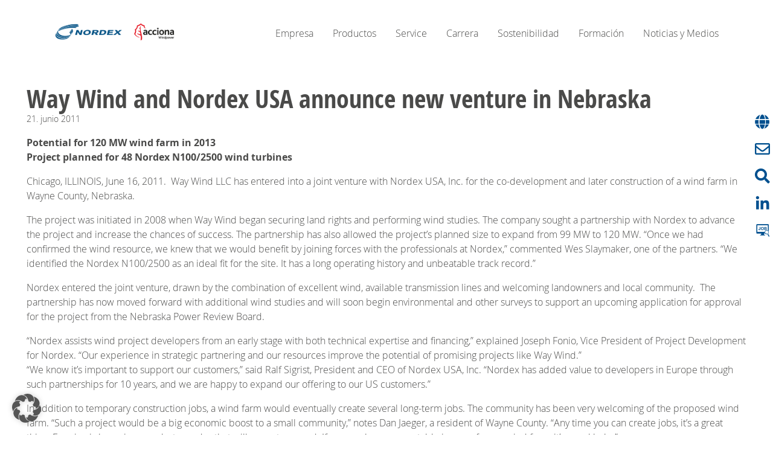

--- FILE ---
content_type: text/html; charset=UTF-8
request_url: https://www.nordex-online.com/es/2011/06/way-wind-and-nordex-usa-announce-new-venture-in-nebraska/
body_size: 79567
content:
<!DOCTYPE html>
<html class="no-js" lang="es-ES">
<head>
    <meta charset="UTF-8" />
    <meta name="viewport" content="width=device-width, initial-scale=1">
    <meta name='robots' content='index, follow, max-image-preview:large, max-snippet:-1, max-video-preview:-1' />
	<style>img:is([sizes="auto" i], [sizes^="auto," i]) { contain-intrinsic-size: 3000px 1500px }</style>
	
	<!-- This site is optimized with the Yoast SEO Premium plugin v26.3 (Yoast SEO v26.5) - https://yoast.com/wordpress/plugins/seo/ -->
	<title>Way Wind and Nordex USA announce new venture in Nebraska - Nordex SE - Español</title>
	<link rel="canonical" href="https://www.nordex-online.com/es/2011/06/way-wind-and-nordex-usa-announce-new-venture-in-nebraska/" />
	<meta property="og:locale" content="es_ES" />
	<meta property="og:type" content="article" />
	<meta property="og:title" content="Way Wind and Nordex USA announce new venture in Nebraska" />
	<meta property="og:description" content="Potential for 120 MW wind farm in 2013 Project planned for 48 Nordex N100/2500 wind turbines Chicago, ILLINOIS, June 16, 2011.&nbsp; Way Wind LLC has entered into a joint venture with Nordex USA, Inc. for the co-development and later construction of a wind farm in Wayne County, Nebraska. The project was initiated in 2008 when [&hellip;]" />
	<meta property="og:url" content="https://www.nordex-online.com/es/2011/06/way-wind-and-nordex-usa-announce-new-venture-in-nebraska/" />
	<meta property="og:site_name" content="Nordex SE - Español" />
	<meta property="article:published_time" content="2011-06-21T22:40:00+00:00" />
	<meta property="article:modified_time" content="2025-08-14T06:49:09+00:00" />
	<meta name="author" content="aeckert" />
	<meta name="twitter:card" content="summary_large_image" />
	<meta name="twitter:label1" content="Escrito por" />
	<meta name="twitter:data1" content="aeckert" />
	<meta name="twitter:label2" content="Tiempo de lectura" />
	<meta name="twitter:data2" content="2 minutos" />
	<script type="application/ld+json" class="yoast-schema-graph">{"@context":"https://schema.org","@graph":[{"@type":"Article","@id":"https://www.nordex-online.com/es/2011/06/way-wind-and-nordex-usa-announce-new-venture-in-nebraska/#article","isPartOf":{"@id":"https://www.nordex-online.com/es/2011/06/way-wind-and-nordex-usa-announce-new-venture-in-nebraska/"},"author":{"name":"aeckert","@id":"https://www.nordex-online.com/es/#/schema/person/81621b8f0d2d2d605ac828cef137de95"},"headline":"Way Wind and Nordex USA announce new venture in Nebraska","datePublished":"2011-06-21T22:40:00+00:00","dateModified":"2025-08-14T06:49:09+00:00","mainEntityOfPage":{"@id":"https://www.nordex-online.com/es/2011/06/way-wind-and-nordex-usa-announce-new-venture-in-nebraska/"},"wordCount":502,"publisher":{"@id":"https://www.nordex-online.com/es/#organization"},"articleSection":["Comunicado de prensa","Relaciones con los inversores"],"inLanguage":"es"},{"@type":"WebPage","@id":"https://www.nordex-online.com/es/2011/06/way-wind-and-nordex-usa-announce-new-venture-in-nebraska/","url":"https://www.nordex-online.com/es/2011/06/way-wind-and-nordex-usa-announce-new-venture-in-nebraska/","name":"Way Wind and Nordex USA announce new venture in Nebraska - Nordex SE - Español","isPartOf":{"@id":"https://www.nordex-online.com/es/#website"},"datePublished":"2011-06-21T22:40:00+00:00","dateModified":"2025-08-14T06:49:09+00:00","breadcrumb":{"@id":"https://www.nordex-online.com/es/2011/06/way-wind-and-nordex-usa-announce-new-venture-in-nebraska/#breadcrumb"},"inLanguage":"es","potentialAction":[{"@type":"ReadAction","target":["https://www.nordex-online.com/es/2011/06/way-wind-and-nordex-usa-announce-new-venture-in-nebraska/"]}]},{"@type":"BreadcrumbList","@id":"https://www.nordex-online.com/es/2011/06/way-wind-and-nordex-usa-announce-new-venture-in-nebraska/#breadcrumb","itemListElement":[{"@type":"ListItem","position":1,"name":"Home","item":"https://www.nordex-online.com/es/"},{"@type":"ListItem","position":2,"name":"News Archive","item":"https://www.nordex-online.com/es/noticias-medios/blog/"},{"@type":"ListItem","position":3,"name":"Way Wind and Nordex USA announce new venture in Nebraska"}]},{"@type":"WebSite","@id":"https://www.nordex-online.com/es/#website","url":"https://www.nordex-online.com/es/","name":"Nordex SE - Español","description":"Manufacture, installation and maintenance of wind turbines.","publisher":{"@id":"https://www.nordex-online.com/es/#organization"},"potentialAction":[{"@type":"SearchAction","target":{"@type":"EntryPoint","urlTemplate":"https://www.nordex-online.com/es/?s={search_term_string}"},"query-input":{"@type":"PropertyValueSpecification","valueRequired":true,"valueName":"search_term_string"}}],"inLanguage":"es"},{"@type":"Organization","@id":"https://www.nordex-online.com/es/#organization","name":"Nordex SE - Español","url":"https://www.nordex-online.com/es/","logo":{"@type":"ImageObject","inLanguage":"es","@id":"https://www.nordex-online.com/es/#/schema/logo/image/","url":"https://www.nordex-online.com/wp-content/uploads/sites/4/2024/07/cropped-cropped-Combined-Logos_cmyk_PNG.png","contentUrl":"https://www.nordex-online.com/wp-content/uploads/sites/4/2024/07/cropped-cropped-Combined-Logos_cmyk_PNG.png","width":1181,"height":353,"caption":"Nordex SE - Español"},"image":{"@id":"https://www.nordex-online.com/es/#/schema/logo/image/"}},{"@type":"Person","@id":"https://www.nordex-online.com/es/#/schema/person/81621b8f0d2d2d605ac828cef137de95","name":"aeckert","image":{"@type":"ImageObject","inLanguage":"es","@id":"https://www.nordex-online.com/es/#/schema/person/image/","url":"https://secure.gravatar.com/avatar/9bb1da8fdca865f8714afd486408f3f4d26ef53f3ff2e44201e2a0a3b5e3c6b2?s=96&d=mm&r=g","contentUrl":"https://secure.gravatar.com/avatar/9bb1da8fdca865f8714afd486408f3f4d26ef53f3ff2e44201e2a0a3b5e3c6b2?s=96&d=mm&r=g","caption":"aeckert"},"url":"https://www.nordex-online.com/es/author/antje/"}]}</script>
	<!-- / Yoast SEO Premium plugin. -->


<link rel="alternate" type="application/rss+xml" title="Nordex SE - Español &raquo; Feed" href="https://www.nordex-online.com/es/feed/" />
<link rel="alternate" type="application/rss+xml" title="Nordex SE - Español &raquo; Feed de los comentarios" href="https://www.nordex-online.com/es/comments/feed/" />
<script type="text/javascript">
/* <![CDATA[ */
window._wpemojiSettings = {"baseUrl":"https:\/\/s.w.org\/images\/core\/emoji\/16.0.1\/72x72\/","ext":".png","svgUrl":"https:\/\/s.w.org\/images\/core\/emoji\/16.0.1\/svg\/","svgExt":".svg","source":{"concatemoji":"https:\/\/www.nordex-online.com\/es\/wp-includes\/js\/wp-emoji-release.min.js?ver=6.8.3"}};
/*! This file is auto-generated */
!function(s,n){var o,i,e;function c(e){try{var t={supportTests:e,timestamp:(new Date).valueOf()};sessionStorage.setItem(o,JSON.stringify(t))}catch(e){}}function p(e,t,n){e.clearRect(0,0,e.canvas.width,e.canvas.height),e.fillText(t,0,0);var t=new Uint32Array(e.getImageData(0,0,e.canvas.width,e.canvas.height).data),a=(e.clearRect(0,0,e.canvas.width,e.canvas.height),e.fillText(n,0,0),new Uint32Array(e.getImageData(0,0,e.canvas.width,e.canvas.height).data));return t.every(function(e,t){return e===a[t]})}function u(e,t){e.clearRect(0,0,e.canvas.width,e.canvas.height),e.fillText(t,0,0);for(var n=e.getImageData(16,16,1,1),a=0;a<n.data.length;a++)if(0!==n.data[a])return!1;return!0}function f(e,t,n,a){switch(t){case"flag":return n(e,"\ud83c\udff3\ufe0f\u200d\u26a7\ufe0f","\ud83c\udff3\ufe0f\u200b\u26a7\ufe0f")?!1:!n(e,"\ud83c\udde8\ud83c\uddf6","\ud83c\udde8\u200b\ud83c\uddf6")&&!n(e,"\ud83c\udff4\udb40\udc67\udb40\udc62\udb40\udc65\udb40\udc6e\udb40\udc67\udb40\udc7f","\ud83c\udff4\u200b\udb40\udc67\u200b\udb40\udc62\u200b\udb40\udc65\u200b\udb40\udc6e\u200b\udb40\udc67\u200b\udb40\udc7f");case"emoji":return!a(e,"\ud83e\udedf")}return!1}function g(e,t,n,a){var r="undefined"!=typeof WorkerGlobalScope&&self instanceof WorkerGlobalScope?new OffscreenCanvas(300,150):s.createElement("canvas"),o=r.getContext("2d",{willReadFrequently:!0}),i=(o.textBaseline="top",o.font="600 32px Arial",{});return e.forEach(function(e){i[e]=t(o,e,n,a)}),i}function t(e){var t=s.createElement("script");t.src=e,t.defer=!0,s.head.appendChild(t)}"undefined"!=typeof Promise&&(o="wpEmojiSettingsSupports",i=["flag","emoji"],n.supports={everything:!0,everythingExceptFlag:!0},e=new Promise(function(e){s.addEventListener("DOMContentLoaded",e,{once:!0})}),new Promise(function(t){var n=function(){try{var e=JSON.parse(sessionStorage.getItem(o));if("object"==typeof e&&"number"==typeof e.timestamp&&(new Date).valueOf()<e.timestamp+604800&&"object"==typeof e.supportTests)return e.supportTests}catch(e){}return null}();if(!n){if("undefined"!=typeof Worker&&"undefined"!=typeof OffscreenCanvas&&"undefined"!=typeof URL&&URL.createObjectURL&&"undefined"!=typeof Blob)try{var e="postMessage("+g.toString()+"("+[JSON.stringify(i),f.toString(),p.toString(),u.toString()].join(",")+"));",a=new Blob([e],{type:"text/javascript"}),r=new Worker(URL.createObjectURL(a),{name:"wpTestEmojiSupports"});return void(r.onmessage=function(e){c(n=e.data),r.terminate(),t(n)})}catch(e){}c(n=g(i,f,p,u))}t(n)}).then(function(e){for(var t in e)n.supports[t]=e[t],n.supports.everything=n.supports.everything&&n.supports[t],"flag"!==t&&(n.supports.everythingExceptFlag=n.supports.everythingExceptFlag&&n.supports[t]);n.supports.everythingExceptFlag=n.supports.everythingExceptFlag&&!n.supports.flag,n.DOMReady=!1,n.readyCallback=function(){n.DOMReady=!0}}).then(function(){return e}).then(function(){var e;n.supports.everything||(n.readyCallback(),(e=n.source||{}).concatemoji?t(e.concatemoji):e.wpemoji&&e.twemoji&&(t(e.twemoji),t(e.wpemoji)))}))}((window,document),window._wpemojiSettings);
/* ]]> */
</script>
<style id='wp-emoji-styles-inline-css' type='text/css'>

	img.wp-smiley, img.emoji {
		display: inline !important;
		border: none !important;
		box-shadow: none !important;
		height: 1em !important;
		width: 1em !important;
		margin: 0 0.07em !important;
		vertical-align: -0.1em !important;
		background: none !important;
		padding: 0 !important;
	}
</style>
<link rel='stylesheet' id='wp-block-library-css' href='https://www.nordex-online.com/es/wp-includes/css/dist/block-library/style.min.css?ver=6.8.3' type='text/css' media='all' />
<style id='classic-theme-styles-inline-css' type='text/css'>
/*! This file is auto-generated */
.wp-block-button__link{color:#fff;background-color:#32373c;border-radius:9999px;box-shadow:none;text-decoration:none;padding:calc(.667em + 2px) calc(1.333em + 2px);font-size:1.125em}.wp-block-file__button{background:#32373c;color:#fff;text-decoration:none}
</style>
<style id='safe-svg-svg-icon-style-inline-css' type='text/css'>
.safe-svg-cover{text-align:center}.safe-svg-cover .safe-svg-inside{display:inline-block;max-width:100%}.safe-svg-cover svg{fill:currentColor;height:100%;max-height:100%;max-width:100%;width:100%}

</style>
<style id='global-styles-inline-css' type='text/css'>
:root{--wp--preset--aspect-ratio--square: 1;--wp--preset--aspect-ratio--4-3: 4/3;--wp--preset--aspect-ratio--3-4: 3/4;--wp--preset--aspect-ratio--3-2: 3/2;--wp--preset--aspect-ratio--2-3: 2/3;--wp--preset--aspect-ratio--16-9: 16/9;--wp--preset--aspect-ratio--9-16: 9/16;--wp--preset--color--black: #000000;--wp--preset--color--cyan-bluish-gray: #abb8c3;--wp--preset--color--white: #FFFFFF;--wp--preset--color--pale-pink: #f78da7;--wp--preset--color--vivid-red: #cf2e2e;--wp--preset--color--luminous-vivid-orange: #ff6900;--wp--preset--color--luminous-vivid-amber: #fcb900;--wp--preset--color--light-green-cyan: #7bdcb5;--wp--preset--color--vivid-green-cyan: #00d084;--wp--preset--color--pale-cyan-blue: #8ed1fc;--wp--preset--color--vivid-cyan-blue: #0693e3;--wp--preset--color--vivid-purple: #9b51e0;--wp--preset--color--blue-100: #00508F;--wp--preset--color--blue-60: #648EBD;--wp--preset--color--blue-40: #99B1D4;--wp--preset--color--blue-20: #CCD9EC;--wp--preset--color--blue-10: #E6EEF8;--wp--preset--color--grey-85: #4A4A49;--wp--preset--color--grey-65: #7C7C7A;--wp--preset--color--grey-40: #B2B2B2;--wp--preset--color--grey-25: #D0D0D0;--wp--preset--color--grey-10: #EDEDED;--wp--preset--color--grey-05: #F6F6F6;--wp--preset--color--bluish-grey-100: #A4b9C9;--wp--preset--color--bluish-grey-60: #C7D4DF;--wp--preset--color--bluish-grey-30: #E0E7EE;--wp--preset--color--red-100: #E2001A;--wp--preset--color--orange-100: #F18815;--wp--preset--color--orange-50: #EEB876;--wp--preset--color--orange-25: #FEE5D2;--wp--preset--color--yellow-100: #FDC300;--wp--preset--color--yellow-25: #FFEEC2;--wp--preset--color--pink-50: #FFBDF7;--wp--preset--color--pink-25: #FFF1FD;--wp--preset--gradient--vivid-cyan-blue-to-vivid-purple: linear-gradient(135deg,rgba(6,147,227,1) 0%,rgb(155,81,224) 100%);--wp--preset--gradient--light-green-cyan-to-vivid-green-cyan: linear-gradient(135deg,rgb(122,220,180) 0%,rgb(0,208,130) 100%);--wp--preset--gradient--luminous-vivid-amber-to-luminous-vivid-orange: linear-gradient(135deg,rgba(252,185,0,1) 0%,rgba(255,105,0,1) 100%);--wp--preset--gradient--luminous-vivid-orange-to-vivid-red: linear-gradient(135deg,rgba(255,105,0,1) 0%,rgb(207,46,46) 100%);--wp--preset--gradient--very-light-gray-to-cyan-bluish-gray: linear-gradient(135deg,rgb(238,238,238) 0%,rgb(169,184,195) 100%);--wp--preset--gradient--cool-to-warm-spectrum: linear-gradient(135deg,rgb(74,234,220) 0%,rgb(151,120,209) 20%,rgb(207,42,186) 40%,rgb(238,44,130) 60%,rgb(251,105,98) 80%,rgb(254,248,76) 100%);--wp--preset--gradient--blush-light-purple: linear-gradient(135deg,rgb(255,206,236) 0%,rgb(152,150,240) 100%);--wp--preset--gradient--blush-bordeaux: linear-gradient(135deg,rgb(254,205,165) 0%,rgb(254,45,45) 50%,rgb(107,0,62) 100%);--wp--preset--gradient--luminous-dusk: linear-gradient(135deg,rgb(255,203,112) 0%,rgb(199,81,192) 50%,rgb(65,88,208) 100%);--wp--preset--gradient--pale-ocean: linear-gradient(135deg,rgb(255,245,203) 0%,rgb(182,227,212) 50%,rgb(51,167,181) 100%);--wp--preset--gradient--electric-grass: linear-gradient(135deg,rgb(202,248,128) 0%,rgb(113,206,126) 100%);--wp--preset--gradient--midnight: linear-gradient(135deg,rgb(2,3,129) 0%,rgb(40,116,252) 100%);--wp--preset--font-size--small: 13px;--wp--preset--font-size--medium: 20px;--wp--preset--font-size--large: 36px;--wp--preset--font-size--x-large: 42px;--wp--preset--spacing--20: 0.44rem;--wp--preset--spacing--30: 0.67rem;--wp--preset--spacing--40: 1rem;--wp--preset--spacing--50: 1.5rem;--wp--preset--spacing--60: 2.25rem;--wp--preset--spacing--70: 3.38rem;--wp--preset--spacing--80: 5.06rem;--wp--preset--shadow--natural: 6px 6px 9px rgba(0, 0, 0, 0.2);--wp--preset--shadow--deep: 12px 12px 50px rgba(0, 0, 0, 0.4);--wp--preset--shadow--sharp: 6px 6px 0px rgba(0, 0, 0, 0.2);--wp--preset--shadow--outlined: 6px 6px 0px -3px rgba(255, 255, 255, 1), 6px 6px rgba(0, 0, 0, 1);--wp--preset--shadow--crisp: 6px 6px 0px rgba(0, 0, 0, 1);}:root :where(.is-layout-flow) > :first-child{margin-block-start: 0;}:root :where(.is-layout-flow) > :last-child{margin-block-end: 0;}:root :where(.is-layout-flow) > *{margin-block-start: 24px;margin-block-end: 0;}:root :where(.is-layout-constrained) > :first-child{margin-block-start: 0;}:root :where(.is-layout-constrained) > :last-child{margin-block-end: 0;}:root :where(.is-layout-constrained) > *{margin-block-start: 24px;margin-block-end: 0;}:root :where(.is-layout-flex){gap: 24px;}:root :where(.is-layout-grid){gap: 24px;}body .is-layout-flex{display: flex;}.is-layout-flex{flex-wrap: wrap;align-items: center;}.is-layout-flex > :is(*, div){margin: 0;}body .is-layout-grid{display: grid;}.is-layout-grid > :is(*, div){margin: 0;}.has-black-color{color: var(--wp--preset--color--black) !important;}.has-cyan-bluish-gray-color{color: var(--wp--preset--color--cyan-bluish-gray) !important;}.has-white-color{color: var(--wp--preset--color--white) !important;}.has-pale-pink-color{color: var(--wp--preset--color--pale-pink) !important;}.has-vivid-red-color{color: var(--wp--preset--color--vivid-red) !important;}.has-luminous-vivid-orange-color{color: var(--wp--preset--color--luminous-vivid-orange) !important;}.has-luminous-vivid-amber-color{color: var(--wp--preset--color--luminous-vivid-amber) !important;}.has-light-green-cyan-color{color: var(--wp--preset--color--light-green-cyan) !important;}.has-vivid-green-cyan-color{color: var(--wp--preset--color--vivid-green-cyan) !important;}.has-pale-cyan-blue-color{color: var(--wp--preset--color--pale-cyan-blue) !important;}.has-vivid-cyan-blue-color{color: var(--wp--preset--color--vivid-cyan-blue) !important;}.has-vivid-purple-color{color: var(--wp--preset--color--vivid-purple) !important;}.has-blue-100-color{color: var(--wp--preset--color--blue-100) !important;}.has-blue-60-color{color: var(--wp--preset--color--blue-60) !important;}.has-blue-40-color{color: var(--wp--preset--color--blue-40) !important;}.has-blue-20-color{color: var(--wp--preset--color--blue-20) !important;}.has-blue-10-color{color: var(--wp--preset--color--blue-10) !important;}.has-grey-85-color{color: var(--wp--preset--color--grey-85) !important;}.has-grey-65-color{color: var(--wp--preset--color--grey-65) !important;}.has-grey-40-color{color: var(--wp--preset--color--grey-40) !important;}.has-grey-25-color{color: var(--wp--preset--color--grey-25) !important;}.has-grey-10-color{color: var(--wp--preset--color--grey-10) !important;}.has-grey-05-color{color: var(--wp--preset--color--grey-05) !important;}.has-bluish-grey-100-color{color: var(--wp--preset--color--bluish-grey-100) !important;}.has-bluish-grey-60-color{color: var(--wp--preset--color--bluish-grey-60) !important;}.has-bluish-grey-30-color{color: var(--wp--preset--color--bluish-grey-30) !important;}.has-red-100-color{color: var(--wp--preset--color--red-100) !important;}.has-orange-100-color{color: var(--wp--preset--color--orange-100) !important;}.has-orange-50-color{color: var(--wp--preset--color--orange-50) !important;}.has-orange-25-color{color: var(--wp--preset--color--orange-25) !important;}.has-yellow-100-color{color: var(--wp--preset--color--yellow-100) !important;}.has-yellow-25-color{color: var(--wp--preset--color--yellow-25) !important;}.has-pink-50-color{color: var(--wp--preset--color--pink-50) !important;}.has-pink-25-color{color: var(--wp--preset--color--pink-25) !important;}.has-black-background-color{background-color: var(--wp--preset--color--black) !important;}.has-cyan-bluish-gray-background-color{background-color: var(--wp--preset--color--cyan-bluish-gray) !important;}.has-white-background-color{background-color: var(--wp--preset--color--white) !important;}.has-pale-pink-background-color{background-color: var(--wp--preset--color--pale-pink) !important;}.has-vivid-red-background-color{background-color: var(--wp--preset--color--vivid-red) !important;}.has-luminous-vivid-orange-background-color{background-color: var(--wp--preset--color--luminous-vivid-orange) !important;}.has-luminous-vivid-amber-background-color{background-color: var(--wp--preset--color--luminous-vivid-amber) !important;}.has-light-green-cyan-background-color{background-color: var(--wp--preset--color--light-green-cyan) !important;}.has-vivid-green-cyan-background-color{background-color: var(--wp--preset--color--vivid-green-cyan) !important;}.has-pale-cyan-blue-background-color{background-color: var(--wp--preset--color--pale-cyan-blue) !important;}.has-vivid-cyan-blue-background-color{background-color: var(--wp--preset--color--vivid-cyan-blue) !important;}.has-vivid-purple-background-color{background-color: var(--wp--preset--color--vivid-purple) !important;}.has-blue-100-background-color{background-color: var(--wp--preset--color--blue-100) !important;}.has-blue-60-background-color{background-color: var(--wp--preset--color--blue-60) !important;}.has-blue-40-background-color{background-color: var(--wp--preset--color--blue-40) !important;}.has-blue-20-background-color{background-color: var(--wp--preset--color--blue-20) !important;}.has-blue-10-background-color{background-color: var(--wp--preset--color--blue-10) !important;}.has-grey-85-background-color{background-color: var(--wp--preset--color--grey-85) !important;}.has-grey-65-background-color{background-color: var(--wp--preset--color--grey-65) !important;}.has-grey-40-background-color{background-color: var(--wp--preset--color--grey-40) !important;}.has-grey-25-background-color{background-color: var(--wp--preset--color--grey-25) !important;}.has-grey-10-background-color{background-color: var(--wp--preset--color--grey-10) !important;}.has-grey-05-background-color{background-color: var(--wp--preset--color--grey-05) !important;}.has-bluish-grey-100-background-color{background-color: var(--wp--preset--color--bluish-grey-100) !important;}.has-bluish-grey-60-background-color{background-color: var(--wp--preset--color--bluish-grey-60) !important;}.has-bluish-grey-30-background-color{background-color: var(--wp--preset--color--bluish-grey-30) !important;}.has-red-100-background-color{background-color: var(--wp--preset--color--red-100) !important;}.has-orange-100-background-color{background-color: var(--wp--preset--color--orange-100) !important;}.has-orange-50-background-color{background-color: var(--wp--preset--color--orange-50) !important;}.has-orange-25-background-color{background-color: var(--wp--preset--color--orange-25) !important;}.has-yellow-100-background-color{background-color: var(--wp--preset--color--yellow-100) !important;}.has-yellow-25-background-color{background-color: var(--wp--preset--color--yellow-25) !important;}.has-pink-50-background-color{background-color: var(--wp--preset--color--pink-50) !important;}.has-pink-25-background-color{background-color: var(--wp--preset--color--pink-25) !important;}.has-black-border-color{border-color: var(--wp--preset--color--black) !important;}.has-cyan-bluish-gray-border-color{border-color: var(--wp--preset--color--cyan-bluish-gray) !important;}.has-white-border-color{border-color: var(--wp--preset--color--white) !important;}.has-pale-pink-border-color{border-color: var(--wp--preset--color--pale-pink) !important;}.has-vivid-red-border-color{border-color: var(--wp--preset--color--vivid-red) !important;}.has-luminous-vivid-orange-border-color{border-color: var(--wp--preset--color--luminous-vivid-orange) !important;}.has-luminous-vivid-amber-border-color{border-color: var(--wp--preset--color--luminous-vivid-amber) !important;}.has-light-green-cyan-border-color{border-color: var(--wp--preset--color--light-green-cyan) !important;}.has-vivid-green-cyan-border-color{border-color: var(--wp--preset--color--vivid-green-cyan) !important;}.has-pale-cyan-blue-border-color{border-color: var(--wp--preset--color--pale-cyan-blue) !important;}.has-vivid-cyan-blue-border-color{border-color: var(--wp--preset--color--vivid-cyan-blue) !important;}.has-vivid-purple-border-color{border-color: var(--wp--preset--color--vivid-purple) !important;}.has-blue-100-border-color{border-color: var(--wp--preset--color--blue-100) !important;}.has-blue-60-border-color{border-color: var(--wp--preset--color--blue-60) !important;}.has-blue-40-border-color{border-color: var(--wp--preset--color--blue-40) !important;}.has-blue-20-border-color{border-color: var(--wp--preset--color--blue-20) !important;}.has-blue-10-border-color{border-color: var(--wp--preset--color--blue-10) !important;}.has-grey-85-border-color{border-color: var(--wp--preset--color--grey-85) !important;}.has-grey-65-border-color{border-color: var(--wp--preset--color--grey-65) !important;}.has-grey-40-border-color{border-color: var(--wp--preset--color--grey-40) !important;}.has-grey-25-border-color{border-color: var(--wp--preset--color--grey-25) !important;}.has-grey-10-border-color{border-color: var(--wp--preset--color--grey-10) !important;}.has-grey-05-border-color{border-color: var(--wp--preset--color--grey-05) !important;}.has-bluish-grey-100-border-color{border-color: var(--wp--preset--color--bluish-grey-100) !important;}.has-bluish-grey-60-border-color{border-color: var(--wp--preset--color--bluish-grey-60) !important;}.has-bluish-grey-30-border-color{border-color: var(--wp--preset--color--bluish-grey-30) !important;}.has-red-100-border-color{border-color: var(--wp--preset--color--red-100) !important;}.has-orange-100-border-color{border-color: var(--wp--preset--color--orange-100) !important;}.has-orange-50-border-color{border-color: var(--wp--preset--color--orange-50) !important;}.has-orange-25-border-color{border-color: var(--wp--preset--color--orange-25) !important;}.has-yellow-100-border-color{border-color: var(--wp--preset--color--yellow-100) !important;}.has-yellow-25-border-color{border-color: var(--wp--preset--color--yellow-25) !important;}.has-pink-50-border-color{border-color: var(--wp--preset--color--pink-50) !important;}.has-pink-25-border-color{border-color: var(--wp--preset--color--pink-25) !important;}.has-vivid-cyan-blue-to-vivid-purple-gradient-background{background: var(--wp--preset--gradient--vivid-cyan-blue-to-vivid-purple) !important;}.has-light-green-cyan-to-vivid-green-cyan-gradient-background{background: var(--wp--preset--gradient--light-green-cyan-to-vivid-green-cyan) !important;}.has-luminous-vivid-amber-to-luminous-vivid-orange-gradient-background{background: var(--wp--preset--gradient--luminous-vivid-amber-to-luminous-vivid-orange) !important;}.has-luminous-vivid-orange-to-vivid-red-gradient-background{background: var(--wp--preset--gradient--luminous-vivid-orange-to-vivid-red) !important;}.has-very-light-gray-to-cyan-bluish-gray-gradient-background{background: var(--wp--preset--gradient--very-light-gray-to-cyan-bluish-gray) !important;}.has-cool-to-warm-spectrum-gradient-background{background: var(--wp--preset--gradient--cool-to-warm-spectrum) !important;}.has-blush-light-purple-gradient-background{background: var(--wp--preset--gradient--blush-light-purple) !important;}.has-blush-bordeaux-gradient-background{background: var(--wp--preset--gradient--blush-bordeaux) !important;}.has-luminous-dusk-gradient-background{background: var(--wp--preset--gradient--luminous-dusk) !important;}.has-pale-ocean-gradient-background{background: var(--wp--preset--gradient--pale-ocean) !important;}.has-electric-grass-gradient-background{background: var(--wp--preset--gradient--electric-grass) !important;}.has-midnight-gradient-background{background: var(--wp--preset--gradient--midnight) !important;}.has-small-font-size{font-size: var(--wp--preset--font-size--small) !important;}.has-medium-font-size{font-size: var(--wp--preset--font-size--medium) !important;}.has-large-font-size{font-size: var(--wp--preset--font-size--large) !important;}.has-x-large-font-size{font-size: var(--wp--preset--font-size--x-large) !important;}
:root :where(.wp-block-pullquote){font-size: 1.5em;line-height: 1.6;}
</style>
<link rel='stylesheet' id='borlabs-cookie-custom-css' href='https://www.nordex-online.com/wp-content/cache/borlabs-cookie/4/borlabs-cookie-4-es.css?ver=3.3.20-29' type='text/css' media='all' />
<link rel='stylesheet' id='simple-favorites-css' href='https://www.nordex-online.com/wp-content/plugins/favorites/assets/css/favorites.css?ver=2.3.6' type='text/css' media='all' />
<link rel='stylesheet' id='nordex-editor-blocks-blocks__style-css' href='https://www.nordex-online.com/wp-content/plugins/nordex-editor-blocks/assets/css/nordex-editor-blocks-blocks.css?ver=1764672343' type='text/css' media='all' />
<link rel='stylesheet' id='nordex-editor-blocks-frontend__style-css' href='https://www.nordex-online.com/wp-content/plugins/nordex-editor-blocks/assets/css/nordex-editor-blocks-frontend.css?ver=1764672343' type='text/css' media='all' />
<link rel='stylesheet' id='wp-components-css' href='https://www.nordex-online.com/es/wp-includes/css/dist/components/style.min.css?ver=6.8.3' type='text/css' media='all' />
<link rel='stylesheet' id='wp-preferences-css' href='https://www.nordex-online.com/es/wp-includes/css/dist/preferences/style.min.css?ver=6.8.3' type='text/css' media='all' />
<link rel='stylesheet' id='wp-block-editor-css' href='https://www.nordex-online.com/es/wp-includes/css/dist/block-editor/style.min.css?ver=6.8.3' type='text/css' media='all' />
<link rel='stylesheet' id='wp-reusable-blocks-css' href='https://www.nordex-online.com/es/wp-includes/css/dist/reusable-blocks/style.min.css?ver=6.8.3' type='text/css' media='all' />
<link rel='stylesheet' id='wp-patterns-css' href='https://www.nordex-online.com/es/wp-includes/css/dist/patterns/style.min.css?ver=6.8.3' type='text/css' media='all' />
<link rel='stylesheet' id='wp-editor-css' href='https://www.nordex-online.com/es/wp-includes/css/dist/editor/style.min.css?ver=6.8.3' type='text/css' media='all' />
<link rel='stylesheet' id='nordex-products-blocks__style-css' href='https://www.nordex-online.com/wp-content/plugins/nordex-products/assets/css/nordex-products-blocks.css?ver=1764147767' type='text/css' media='all' />
<link rel='stylesheet' id='nordex-theme-css' href='https://www.nordex-online.com/wp-content/themes/nordex-theme/assets/nordex-theme-styles.css?ver=1.3.3' type='text/css' media='all' />
<link rel='stylesheet' id='multilingualpress-flag-icons-css' href='https://www.nordex-online.com/wp-content/plugins/multilingualpress/src/modules/SiteFlags/public/css/frontend.css?ver=1752848712' type='text/css' media='all' />
<script data-no-optimize="1" data-no-minify="1" data-cfasync="false" type="text/javascript" src="https://www.nordex-online.com/wp-content/cache/borlabs-cookie/4/borlabs-cookie-config-es.json.js?ver=3.3.20-32" id="borlabs-cookie-config-js"></script>
<script data-no-optimize="1" data-no-minify="1" data-cfasync="false" type="text/javascript" src="https://www.nordex-online.com/wp-content/plugins/borlabs-cookie/assets/javascript/borlabs-cookie-prioritize.min.js?ver=3.3.20" id="borlabs-cookie-prioritize-js"></script>
<script type="text/javascript" src="https://www.nordex-online.com/es/wp-includes/js/jquery/jquery.min.js?ver=3.7.1" id="jquery-core-js"></script>
<script type="text/javascript" src="https://www.nordex-online.com/es/wp-includes/js/jquery/jquery-migrate.min.js?ver=3.4.1" id="jquery-migrate-js"></script>
<script type="text/javascript" id="favorites-js-extra">
/* <![CDATA[ */
var favorites_data = {"ajaxurl":"https:\/\/www.nordex-online.com\/es\/wp-admin\/admin-ajax.php","nonce":"592b84c15a","favorite":"Favorito <i class=\"sf-icon-star-empty\"><\/i>","favorited":"En favoritos <i class=\"sf-icon-star-full\"><\/i>","includecount":"1","indicate_loading":"","loading_text":"Cargando","loading_image":"","loading_image_active":"","loading_image_preload":"","cache_enabled":"","button_options":{"button_type":{"label":"Me gusta","icon":"<i class=\"sf-icon-like\"><\/i>","icon_class":"sf-icon-like","state_default":"Me gusta","state_active":"Me gust\u00f3"},"custom_colors":false,"box_shadow":false,"include_count":true,"default":{"background_default":false,"border_default":false,"text_default":false,"icon_default":false,"count_default":false},"active":{"background_active":false,"border_active":false,"text_active":false,"icon_active":false,"count_active":false}},"authentication_modal_content":"<p>Por favor, accede para a\u00f1adir favoritos.<\/p><p><a href=\"#\" data-favorites-modal-close>Descartar este aviso<\/a><\/p>","authentication_redirect":"","dev_mode":"","logged_in":"","user_id":"0","authentication_redirect_url":"https:\/\/www.nordex-online.com\/es\/wp-login.php"};
/* ]]> */
</script>
<script type="text/javascript" src="https://www.nordex-online.com/wp-content/plugins/favorites/assets/js/favorites.min.js?ver=2.3.6" id="favorites-js"></script>
<script type="text/javascript" id="mlp-redirect-frontend-js-extra">
/* <![CDATA[ */
var MultilingualPressRedirectConfig = {"redirectMechanism":"php","noredirectKey":"noredirect"};
/* ]]> */
</script>
<script type="text/javascript" src="https://www.nordex-online.com/wp-content/plugins/multilingualpress/src/modules/Redirect/public/js/frontend.min.js?ver=c1bd3c3abde066058455" id="mlp-redirect-frontend-js"></script>
<link rel="https://api.w.org/" href="https://www.nordex-online.com/es/wp-json/" /><link rel="alternate" title="JSON" type="application/json" href="https://www.nordex-online.com/es/wp-json/wp/v2/posts/2980" /><link rel="EditURI" type="application/rsd+xml" title="RSD" href="https://www.nordex-online.com/es/xmlrpc.php?rsd" />
<meta name="generator" content="WordPress 6.8.3" />
<link rel='shortlink' href='https://www.nordex-online.com/es/?p=2980' />
<link rel="alternate" title="oEmbed (JSON)" type="application/json+oembed" href="https://www.nordex-online.com/es/wp-json/oembed/1.0/embed?url=https%3A%2F%2Fwww.nordex-online.com%2Fes%2F2011%2F06%2Fway-wind-and-nordex-usa-announce-new-venture-in-nebraska%2F" />
<link rel="alternate" title="oEmbed (XML)" type="text/xml+oembed" href="https://www.nordex-online.com/es/wp-json/oembed/1.0/embed?url=https%3A%2F%2Fwww.nordex-online.com%2Fes%2F2011%2F06%2Fway-wind-and-nordex-usa-announce-new-venture-in-nebraska%2F&#038;format=xml" />
<script data-borlabs-cookie-script-blocker-ignore>
if ('{{ iab-tcf-enabled }}' === '1' && ('0' === '1' || '1' === '1')) {
    window['gtag_enable_tcf_support'] = true;
}
window.dataLayer = window.dataLayer || [];
if (typeof gtag !== 'function') {
    function gtag() {
        dataLayer.push(arguments);
    }
}
gtag('set', 'developer_id.dYjRjMm', true);
if ('0' === '1' || '1' === '1') {
    if (window.BorlabsCookieGoogleConsentModeDefaultSet !== true) {
        let getCookieValue = function (name) {
            return document.cookie.match('(^|;)\\s*' + name + '\\s*=\\s*([^;]+)')?.pop() || '';
        };
        let cookieValue = getCookieValue('borlabs-cookie-gcs');
        let consentsFromCookie = {};
        if (cookieValue !== '') {
            consentsFromCookie = JSON.parse(decodeURIComponent(cookieValue));
        }
        let defaultValues = {
            'ad_storage': 'denied',
            'ad_user_data': 'denied',
            'ad_personalization': 'denied',
            'analytics_storage': 'denied',
            'functionality_storage': 'denied',
            'personalization_storage': 'denied',
            'security_storage': 'denied',
            'wait_for_update': 500,
        };
        gtag('consent', 'default', { ...defaultValues, ...consentsFromCookie });
    }
    window.BorlabsCookieGoogleConsentModeDefaultSet = true;
    let borlabsCookieConsentChangeHandler = function () {
        window.dataLayer = window.dataLayer || [];
        if (typeof gtag !== 'function') { function gtag(){dataLayer.push(arguments);} }

        let getCookieValue = function (name) {
            return document.cookie.match('(^|;)\\s*' + name + '\\s*=\\s*([^;]+)')?.pop() || '';
        };
        let cookieValue = getCookieValue('borlabs-cookie-gcs');
        let consentsFromCookie = {};
        if (cookieValue !== '') {
            consentsFromCookie = JSON.parse(decodeURIComponent(cookieValue));
        }

        consentsFromCookie.analytics_storage = BorlabsCookie.Consents.hasConsent('google-analytics') ? 'granted' : 'denied';

        BorlabsCookie.CookieLibrary.setCookie(
            'borlabs-cookie-gcs',
            JSON.stringify(consentsFromCookie),
            BorlabsCookie.Settings.automaticCookieDomainAndPath.value ? '' : BorlabsCookie.Settings.cookieDomain.value,
            BorlabsCookie.Settings.cookiePath.value,
            BorlabsCookie.Cookie.getPluginCookie().expires,
            BorlabsCookie.Settings.cookieSecure.value,
            BorlabsCookie.Settings.cookieSameSite.value
        );
    }
    document.addEventListener('borlabs-cookie-consent-saved', borlabsCookieConsentChangeHandler);
    document.addEventListener('borlabs-cookie-handle-unblock', borlabsCookieConsentChangeHandler);
}
if ('0' === '1') {
    gtag("js", new Date());
    gtag("config", "G-KCZJX2X7Z9", {"anonymize_ip": true});

    (function (w, d, s, i) {
        var f = d.getElementsByTagName(s)[0],
            j = d.createElement(s);
        j.async = true;
        j.src =
            "https://www.googletagmanager.com/gtag/js?id=" + i;
        f.parentNode.insertBefore(j, f);
    })(window, document, "script", "G-KCZJX2X7Z9");
}
</script><script data-no-optimize="1" data-no-minify="1" data-cfasync="false" data-borlabs-cookie-script-blocker-ignore>
if ('{{ iab-tcf-enabled }}' === '1' && ('0' === '1' || '1' === '1')) {
    window['gtag_enable_tcf_support'] = true;
}
window.dataLayer = window.dataLayer || [];
if (typeof gtag !== 'function') {
    function gtag() {
        dataLayer.push(arguments);
    }
}
gtag('set', 'developer_id.dYjRjMm', true);
if ('0' === '1' || '1' === '1') {
    if (window.BorlabsCookieGoogleConsentModeDefaultSet !== true) {
        let getCookieValue = function (name) {
            return document.cookie.match('(^|;)\\s*' + name + '\\s*=\\s*([^;]+)')?.pop() || '';
        };
        let cookieValue = getCookieValue('borlabs-cookie-gcs');
        let consentsFromCookie = {};
        if (cookieValue !== '') {
            consentsFromCookie = JSON.parse(decodeURIComponent(cookieValue));
        }
        let defaultValues = {
            'ad_storage': 'denied',
            'ad_user_data': 'denied',
            'ad_personalization': 'denied',
            'analytics_storage': 'denied',
            'functionality_storage': 'denied',
            'personalization_storage': 'denied',
            'security_storage': 'denied',
            'wait_for_update': 500,
        };
        gtag('consent', 'default', { ...defaultValues, ...consentsFromCookie });
    }
    window.BorlabsCookieGoogleConsentModeDefaultSet = true;
    let borlabsCookieConsentChangeHandler = function () {
        window.dataLayer = window.dataLayer || [];
        if (typeof gtag !== 'function') { function gtag(){dataLayer.push(arguments);} }

        let getCookieValue = function (name) {
            return document.cookie.match('(^|;)\\s*' + name + '\\s*=\\s*([^;]+)')?.pop() || '';
        };
        let cookieValue = getCookieValue('borlabs-cookie-gcs');
        let consentsFromCookie = {};
        if (cookieValue !== '') {
            consentsFromCookie = JSON.parse(decodeURIComponent(cookieValue));
        }

        consentsFromCookie.analytics_storage = BorlabsCookie.Consents.hasConsent('google-analytics-four') ? 'granted' : 'denied';

        BorlabsCookie.CookieLibrary.setCookie(
            'borlabs-cookie-gcs',
            JSON.stringify(consentsFromCookie),
            BorlabsCookie.Settings.automaticCookieDomainAndPath.value ? '' : BorlabsCookie.Settings.cookieDomain.value,
            BorlabsCookie.Settings.cookiePath.value,
            BorlabsCookie.Cookie.getPluginCookie().expires,
            BorlabsCookie.Settings.cookieSecure.value,
            BorlabsCookie.Settings.cookieSameSite.value
        );
    }
    document.addEventListener('borlabs-cookie-consent-saved', borlabsCookieConsentChangeHandler);
    document.addEventListener('borlabs-cookie-handle-unblock', borlabsCookieConsentChangeHandler);
}
if ('0' === '1') {
    document.addEventListener('borlabs-cookie-after-init', function () {
		window.BorlabsCookie.Unblock.unblockScriptBlockerId('google-analytics-four');
	});
}
</script><link rel="icon" href="https://www.nordex-online.com/wp-content/uploads/sites/4/2019/01/cropped-nordex_favicon_512x512-150x150.png" sizes="32x32" />
<link rel="icon" href="https://www.nordex-online.com/wp-content/uploads/sites/4/2019/01/cropped-nordex_favicon_512x512-300x300.png" sizes="192x192" />
<link rel="apple-touch-icon" href="https://www.nordex-online.com/wp-content/uploads/sites/4/2019/01/cropped-nordex_favicon_512x512-300x300.png" />
<meta name="msapplication-TileImage" content="https://www.nordex-online.com/wp-content/uploads/sites/4/2019/01/cropped-nordex_favicon_512x512-300x300.png" />
    <script>document.documentElement.className = document.documentElement.className.replace( "no-js", "js" );</script>
</head>
<body class="wp-singular post-template-default single single-post postid-2980 single-format-standard wp-custom-logo wp-theme-nordex-theme">

<header class="header">
    <div class="header__inner">
        <div class="header-logo">
    <a href="https://www.nordex-online.com/es/" class="custom-logo-link" rel="home"><img width="1181" height="353" src="https://www.nordex-online.com/wp-content/uploads/sites/4/2024/07/cropped-cropped-Combined-Logos_cmyk_PNG.png" class="custom-logo" alt="Nordex SE &#8211; Español" decoding="async" fetchpriority="high" srcset="https://www.nordex-online.com/wp-content/uploads/sites/4/2024/07/cropped-cropped-Combined-Logos_cmyk_PNG.png 1181w, https://www.nordex-online.com/wp-content/uploads/sites/4/2024/07/cropped-cropped-Combined-Logos_cmyk_PNG-300x90.png 300w, https://www.nordex-online.com/wp-content/uploads/sites/4/2024/07/cropped-cropped-Combined-Logos_cmyk_PNG-1024x306.png 1024w, https://www.nordex-online.com/wp-content/uploads/sites/4/2024/07/cropped-cropped-Combined-Logos_cmyk_PNG-768x230.png 768w" sizes="(max-width: 1181px) 100vw, 1181px" /></a></div>
        <section class="header-navigation"><a
        data-target="body"
        class="navigation__toggle"
        href="#navigation-header"
        title="Menu"
    >
            <span></span>
    </a><nav class="navigation navigation-header"><ul id="menu-main-menu" class="menu navigation-header__menu"><li id="menu-item-2177" class="menu-item menu-item-type-post_type menu-item-object-page menu-item-has-children menu-item-2177 menu-item--depth-0"><a href="https://www.nordex-online.com/es/empresa/" class=" menu-item__link menu-item__link--depth-0">Empresa</a><input
                        class="menu-item__sub-menu-toggle-checkbox"
                        type="checkbox"
                        id="menu-item-2177-696e378c2e12e"
                    ><label class="menu-item__sub-menu-toggle" for="menu-item-2177-696e378c2e12e"></label>
<ul class="sub-menu">
	<li id="menu-item-2179" class="menu-item menu-item-type-post_type menu-item-object-page menu-item-2179 menu-item--depth-1"><a href="https://www.nordex-online.com/es/empresa/direccion/" class=" menu-item__link menu-item__link--depth-1">Dirección</a></li>
	<li id="menu-item-2178" class="menu-item menu-item-type-post_type menu-item-object-page menu-item-2178 menu-item--depth-1"><a href="https://www.nordex-online.com/es/empresa/cumplimiento/" class=" menu-item__link menu-item__link--depth-1">Cumplimiento</a></li>
	<li id="menu-item-5817" class="menu-item menu-item-type-post_type menu-item-object-page menu-item-5817 menu-item--depth-1"><a href="https://www.nordex-online.com/es/global-sourcing/" class=" menu-item__link menu-item__link--depth-1">Global Sourcing</a></li>
	<li id="menu-item-4392" class="menu-item menu-item-type-custom menu-item-object-custom menu-item-has-children menu-item-4392 menu-item--depth-1"><a href="https://www.nordex-online.com/es/estandares-globales-experiencia-local/" class=" menu-item__link menu-item__link--depth-1">Mercados locales</a><input
                        class="menu-item__sub-menu-toggle-checkbox"
                        type="checkbox"
                        id="menu-item-4392-696e378c2e196"
                    ><label class="menu-item__sub-menu-toggle" for="menu-item-4392-696e378c2e196"></label>
	<ul class="sub-menu">
		<li id="menu-item-6065" class="menu-item menu-item-type-custom menu-item-object-custom menu-item-6065 menu-item--depth-2"><a href="https://www.nordex-online.com/en/germany/" class=" menu-item__link menu-item__link--depth-2">Alemania</a></li>
		<li id="menu-item-35329" class="menu-item menu-item-type-custom menu-item-object-custom menu-item-35329 menu-item--depth-2"><a href="https://www.nordex-online.com/en/australia/" class=" menu-item__link menu-item__link--depth-2">Australia</a></li>
		<li id="menu-item-35595" class="menu-item menu-item-type-custom menu-item-object-custom menu-item-35595 menu-item--depth-2"><a href="https://www.nordex-online.com/en/austria/" class=" menu-item__link menu-item__link--depth-2">Austria</a></li>
		<li id="menu-item-6066" class="menu-item menu-item-type-custom menu-item-object-custom menu-item-6066 menu-item--depth-2"><a href="https://www.nordex-online.com/en/brazil" class=" menu-item__link menu-item__link--depth-2">Brasil</a></li>
		<li id="menu-item-6068" class="menu-item menu-item-type-custom menu-item-object-custom menu-item-6068 menu-item--depth-2"><a href="https://www.nordex-online.com/en/north-america/" class=" menu-item__link menu-item__link--depth-2">División Norteamérica</a></li>
		<li id="menu-item-6069" class="menu-item menu-item-type-custom menu-item-object-custom menu-item-6069 menu-item--depth-2"><a href="https://www.nordex-online.com/es/spain/" class=" menu-item__link menu-item__link--depth-2">España</a></li>
		<li id="menu-item-6070" class="menu-item menu-item-type-custom menu-item-object-custom menu-item-6070 menu-item--depth-2"><a href="https://www.nordex-online.com/en/france/" class=" menu-item__link menu-item__link--depth-2">Francia</a></li>
		<li id="menu-item-6071" class="menu-item menu-item-type-custom menu-item-object-custom menu-item-6071 menu-item--depth-2"><a href="https://www.nordex-online.com/es/mexico" class=" menu-item__link menu-item__link--depth-2">México</a></li>
		<li id="menu-item-35594" class="menu-item menu-item-type-custom menu-item-object-custom menu-item-35594 menu-item--depth-2"><a href="https://www.nordex-online.com/en/netherlands/" class=" menu-item__link menu-item__link--depth-2">Países Bajos</a></li>
		<li id="menu-item-6072" class="menu-item menu-item-type-custom menu-item-object-custom menu-item-6072 menu-item--depth-2"><a href="https://www.nordex-online.com/en/poland" class=" menu-item__link menu-item__link--depth-2">Polonia</a></li>
		<li id="menu-item-6073" class="menu-item menu-item-type-custom menu-item-object-custom menu-item-6073 menu-item--depth-2"><a href="https://www.nordex-online.com/en/NORDICS" class=" menu-item__link menu-item__link--depth-2">La Región Nórdica (Suecia, Noruega, Finlandia)</a></li>
		<li id="menu-item-6074" class="menu-item menu-item-type-custom menu-item-object-custom menu-item-6074 menu-item--depth-2"><a href="https://www.nordex-online.com/en/uk-ireland/" class=" menu-item__link menu-item__link--depth-2">Reino Unido &#038; Irlanda</a></li>
		<li id="menu-item-6075" class="menu-item menu-item-type-custom menu-item-object-custom menu-item-6075 menu-item--depth-2"><a href="https://www.nordex-online.com/en/south-africa/" class=" menu-item__link menu-item__link--depth-2">Sudáfrica</a></li>
		<li id="menu-item-6076" class="menu-item menu-item-type-custom menu-item-object-custom menu-item-6076 menu-item--depth-2"><a href="https://www.nordex-online.com/en/turkey" class=" menu-item__link menu-item__link--depth-2">Turquía</a></li>
	</ul>
</li>
	<li id="menu-item-4078" class="menu-item menu-item-type-post_type menu-item-object-page menu-item-4078 menu-item--depth-1"><a href="https://www.nordex-online.com/es/afiliaciones-e-iniciativas/" class=" menu-item__link menu-item__link--depth-1">Afiliaciones</a></li>
</ul>
</li>
<li id="menu-item-2393" class="menu-item menu-item-type-custom menu-item-object-custom menu-item-has-children menu-item-2393 menu-item--depth-0"><a href="https://www.nordex-online.com/es/product/product-main-page-espanol/" class=" menu-item__link menu-item__link--depth-0">Productos</a><input
                        class="menu-item__sub-menu-toggle-checkbox"
                        type="checkbox"
                        id="menu-item-2393-696e378c2e2dd"
                    ><label class="menu-item__sub-menu-toggle" for="menu-item-2393-696e378c2e2dd"></label>
<ul class="sub-menu">
	<li id="menu-item-2399" class="menu-item menu-item-type-custom menu-item-object-custom menu-item-has-children menu-item-2399 menu-item--depth-1"><a href="https://www.nordex-online.com/es/product/platforms-espanol/" class=" menu-item__link menu-item__link--depth-1">Plataformas</a><input
                        class="menu-item__sub-menu-toggle-checkbox"
                        type="checkbox"
                        id="menu-item-2399-696e378c2e2f4"
                    ><label class="menu-item__sub-menu-toggle" for="menu-item-2399-696e378c2e2f4"></label>
	<ul class="sub-menu">
		<li id="menu-item-2400" class="menu-item menu-item-type-custom menu-item-object-custom menu-item-2400 menu-item--depth-2"><a href="https://www.nordex-online.com/es/product/platforms-espanol/#delta4000" class=" menu-item__link menu-item__link--depth-2">Delta4000</a></li>
		<li id="menu-item-2401" class="menu-item menu-item-type-custom menu-item-object-custom menu-item-2401 menu-item--depth-2"><a href="https://www.nordex-online.com/es/product/platforms-espanol/#deltaplatform" class=" menu-item__link menu-item__link--depth-2">Delta</a></li>
	</ul>
</li>
	<li id="menu-item-2430" class="menu-item menu-item-type-custom menu-item-object-custom menu-item-2430 menu-item--depth-1"><a href="https://www.nordex-online.com/es/product/customization-espanol/" class=" menu-item__link menu-item__link--depth-1">Soluciones específicas</a></li>
	<li id="menu-item-37243" class="menu-item menu-item-type-custom menu-item-object-custom menu-item-37243 menu-item--depth-1"><a href="https://www.nordex-online.com/nordex-electrolyzers/" class=" menu-item__link menu-item__link--depth-1">Electrolyzers</a></li>
</ul>
</li>
<li id="menu-item-2181" class="menu-item menu-item-type-post_type menu-item-object-page menu-item-has-children menu-item-2181 menu-item--depth-0"><a href="https://www.nordex-online.com/es/service/" class=" menu-item__link menu-item__link--depth-0">Service</a><input
                        class="menu-item__sub-menu-toggle-checkbox"
                        type="checkbox"
                        id="menu-item-2181-696e378c2e353"
                    ><label class="menu-item__sub-menu-toggle" for="menu-item-2181-696e378c2e353"></label>
<ul class="sub-menu">
	<li id="menu-item-2180" class="menu-item menu-item-type-post_type menu-item-object-page menu-item-2180 menu-item--depth-1"><a href="https://www.nordex-online.com/es/service/mantenimiento-reparacion/" class=" menu-item__link menu-item__link--depth-1">Mantenimiento y Reparación</a></li>
	<li id="menu-item-2182" class="menu-item menu-item-type-post_type menu-item-object-page menu-item-2182 menu-item--depth-1"><a href="https://www.nordex-online.com/es/service/upgrades/" class=" menu-item__link menu-item__link--depth-1">Upgrades</a></li>
	<li id="menu-item-6202" class="menu-item menu-item-type-post_type menu-item-object-page menu-item-6202 menu-item--depth-1"><a href="https://www.nordex-online.com/es/formacion-tecnica/" class=" menu-item__link menu-item__link--depth-1">Formación Técnica</a></li>
</ul>
</li>
<li id="menu-item-2184" class="menu-item menu-item-type-post_type menu-item-object-page menu-item-has-children menu-item-2184 menu-item--depth-0"><a href="https://www.nordex-online.com/es/carrera/" class=" menu-item__link menu-item__link--depth-0">Carrera</a><input
                        class="menu-item__sub-menu-toggle-checkbox"
                        type="checkbox"
                        id="menu-item-2184-696e378c2e39e"
                    ><label class="menu-item__sub-menu-toggle" for="menu-item-2184-696e378c2e39e"></label>
<ul class="sub-menu">
	<li id="menu-item-4527" class="menu-item menu-item-type-custom menu-item-object-custom menu-item-4527 menu-item--depth-1"><a href="https://jobs.nordex-online.com/?locale=es_ES" class=" menu-item__link menu-item__link--depth-1">Job Portal</a></li>
	<li id="menu-item-36331" class="menu-item menu-item-type-post_type menu-item-object-page menu-item-36331 menu-item--depth-1"><a href="https://www.nordex-online.com/es/oportunidades-profesionales/" class=" menu-item__link menu-item__link--depth-1">Oportunidades Profesionales</a></li>
	<li id="menu-item-36332" class="menu-item menu-item-type-post_type menu-item-object-page menu-item-36332 menu-item--depth-1"><a href="https://www.nordex-online.com/es/proceso-de-solicitud/" class=" menu-item__link menu-item__link--depth-1">Proceso de Solicitud</a></li>
	<li id="menu-item-36333" class="menu-item menu-item-type-post_type menu-item-object-page menu-item-36333 menu-item--depth-1"><a href="https://www.nordex-online.com/es/trabajar-en-nordex/" class=" menu-item__link menu-item__link--depth-1">Trabajar en Nordex</a></li>
	<li id="menu-item-31975" class="menu-item menu-item-type-post_type menu-item-object-page menu-item-31975 menu-item--depth-1"><a href="https://www.nordex-online.com/es/diversidad-y-inclusion/" class=" menu-item__link menu-item__link--depth-1">Diversidad y Inclusión</a></li>
</ul>
</li>
<li id="menu-item-2186" class="menu-item menu-item-type-post_type menu-item-object-page menu-item-has-children menu-item-2186 menu-item--depth-0"><a href="https://www.nordex-online.com/es/sostenibilidad/" class=" menu-item__link menu-item__link--depth-0">Sostenibilidad</a><input
                        class="menu-item__sub-menu-toggle-checkbox"
                        type="checkbox"
                        id="menu-item-2186-696e378c2e42a"
                    ><label class="menu-item__sub-menu-toggle" for="menu-item-2186-696e378c2e42a"></label>
<ul class="sub-menu">
	<li id="menu-item-5309" class="menu-item menu-item-type-post_type menu-item-object-page menu-item-5309 menu-item--depth-1"><a href="https://www.nordex-online.com/es/productos-sostenibles/" class=" menu-item__link menu-item__link--depth-1">Productos Sostenibles</a></li>
	<li id="menu-item-5308" class="menu-item menu-item-type-post_type menu-item-object-page menu-item-5308 menu-item--depth-1"><a href="https://www.nordex-online.com/es/medio-ambiente/" class=" menu-item__link menu-item__link--depth-1">Medio ambiente</a></li>
	<li id="menu-item-5307" class="menu-item menu-item-type-post_type menu-item-object-page menu-item-5307 menu-item--depth-1"><a href="https://www.nordex-online.com/es/social/" class=" menu-item__link menu-item__link--depth-1">Social</a></li>
	<li id="menu-item-5306" class="menu-item menu-item-type-post_type menu-item-object-page menu-item-5306 menu-item--depth-1"><a href="https://www.nordex-online.com/es/gobernanza/" class=" menu-item__link menu-item__link--depth-1">Gobernanza</a></li>
	<li id="menu-item-5305" class="menu-item menu-item-type-post_type menu-item-object-page menu-item-5305 menu-item--depth-1"><a href="https://www.nordex-online.com/es/el-reglamento-de-taxonomia-de-la-ue/" class=" menu-item__link menu-item__link--depth-1">El Reglamento de taxonomía de la UE</a></li>
</ul>
</li>
<li id="menu-item-37326" class="menu-item menu-item-type-post_type menu-item-object-page menu-item-has-children menu-item-37326 menu-item--depth-0"><a href="https://www.nordex-online.com/es/formacion/" class=" menu-item__link menu-item__link--depth-0">Formación</a><input
                        class="menu-item__sub-menu-toggle-checkbox"
                        type="checkbox"
                        id="menu-item-37326-696e378c2e4a5"
                    ><label class="menu-item__sub-menu-toggle" for="menu-item-37326-696e378c2e4a5"></label>
<ul class="sub-menu">
	<li id="menu-item-37325" class="menu-item menu-item-type-post_type menu-item-object-page menu-item-37325 menu-item--depth-1"><a href="https://www.nordex-online.com/es/formacion-para-propietarios-y-operarios/" class=" menu-item__link menu-item__link--depth-1">Formación para propietarios y operarios</a></li>
	<li id="menu-item-37324" class="menu-item menu-item-type-post_type menu-item-object-page menu-item-37324 menu-item--depth-1"><a href="https://www.nordex-online.com/es/formacion-para-proveedores/" class=" menu-item__link menu-item__link--depth-1">Formación para subcontratistas</a></li>
	<li id="menu-item-37327" class="menu-item menu-item-type-post_type menu-item-object-page menu-item-37327 menu-item--depth-1"><a href="https://www.nordex-online.com/es/formacion-gwo/" class=" menu-item__link menu-item__link--depth-1">Formación GWO</a></li>
</ul>
</li>
<li id="menu-item-2185" class="menu-item menu-item-type-post_type menu-item-object-page menu-item-has-children menu-item-2185 menu-item--depth-0"><a href="https://www.nordex-online.com/es/noticias-medios/" class=" menu-item__link menu-item__link--depth-0">Noticias y  Medios</a><input
                        class="menu-item__sub-menu-toggle-checkbox"
                        type="checkbox"
                        id="menu-item-2185-696e378c2e4f4"
                    ><label class="menu-item__sub-menu-toggle" for="menu-item-2185-696e378c2e4f4"></label>
<ul class="sub-menu">
	<li id="menu-item-2239" class="menu-item menu-item-type-custom menu-item-object-custom menu-item-2239 menu-item--depth-1"><a href="https://www.nordex-online.com/es/noticias-medios/#footage" class=" menu-item__link menu-item__link--depth-1">Fotos y Vídeos</a></li>
	<li id="menu-item-2240" class="menu-item menu-item-type-custom menu-item-object-custom menu-item-2240 menu-item--depth-1"><a href="https://www.nordex-online.com/es/noticias-medios/#mediacontacts" class=" menu-item__link menu-item__link--depth-1">Contactos</a></li>
	<li id="menu-item-2241" class="menu-item menu-item-type-custom menu-item-object-custom menu-item-2241 menu-item--depth-1"><a href="https://www.nordex-online.com/es/noticias-medios/#publications" class=" menu-item__link menu-item__link--depth-1">Publicaciones</a></li>
</ul>
</li>
</ul></nav></section>    </div>
</header>

<div class="content">
    <main class="main">
        <div class="main-content">

<article class="post-2980 post type-post status-publish format-standard hentry category-press category-investor-relations" itemscope itemtype="http://schema.org/WebPage">
    <div class="hentry__inner post__inner">
                    
<header class="hentry__header post__header">
    <h1 class="hentry__headline post__headline" itemprop="name">Way Wind and Nordex USA announce new venture in Nebraska</h1></header>

                            <time class="hentry__date post__date" datetime="2011-06-21T22:40:00+00:00"><span class="hentry__date--day post__date--day">21.</span> <span class="hentry__date--month post__date--month">junio</span> <span class="hentry__date--year post__date--year">2011</span></time>                        
<div
    class="hentry__content post__content hentry__content--is-content post__content--is-content"
    itemprop="text"
>
    <p><strong>Potential for 120 MW wind farm in 2013 </strong><br /><strong>Project planned for 48 Nordex N100/2500 wind turbines</strong></p>
<p>Chicago, ILLINOIS, June 16, 2011.&nbsp; Way Wind LLC has entered into a joint venture with Nordex USA, Inc. for the co-development and later construction of a wind farm in Wayne County, Nebraska.</p>
<p>The project was initiated in 2008 when Way Wind began securing land rights and performing wind studies. The company sought a partnership with Nordex to advance the project and increase the chances of success. The partnership has also allowed the project&rsquo;s planned size to expand from 99 MW to 120 MW. &ldquo;Once we had confirmed the wind resource, we knew that we would benefit by joining forces with the professionals at Nordex,&rdquo; commented Wes Slaymaker, one of the partners. &ldquo;We identified the Nordex N100/2500 as an ideal fit for the site. It has a long operating history and unbeatable track record.&rdquo;</p>
<p>Nordex entered the joint venture, drawn by the combination of excellent wind, available transmission lines and welcoming landowners and local community.&nbsp; The partnership has now moved forward with additional wind studies and will soon begin environmental and other surveys to support an upcoming application for approval for the project from the Nebraska Power Review Board.</p>
<p>&ldquo;Nordex assists wind project developers from an early stage with both technical expertise and financing,&rdquo; explained Joseph Fonio, Vice President of Project Development for Nordex. &ldquo;Our experience in strategic partnering and our resources improve the potential of promising projects like Way Wind.&rdquo;<br />&ldquo;We know it&rsquo;s important to support our customers,&rdquo; said Ralf Sigrist, President and CEO of Nordex USA, Inc. &ldquo;Nordex has added value to developers in Europe through such partnerships for 10 years, and we are happy to expand our offering to our US customers.&rdquo;</p>
<p>In addition to temporary construction jobs, a wind farm would eventually create several long-term jobs. The community has been very welcoming of the proposed wind farm. &ldquo;Such a project would be a big economic boost to a small community,&rdquo; notes Dan Jaeger, a resident of Wayne County. &ldquo;Any time you can create jobs, it&rsquo;s a great thing. Farming is booming now, but one day that will come to an end. If you can have some stable income from a wind farm, it&rsquo;s a real help.&rdquo;<br />The project is planned to use 48 of the Nordex N100/2500 turbines which the company would supply from its recently completed production facility in Jonesboro, Arkansas. This 2.5 MW wind turbine is a utility scale product known for its high yields. Part of the company&rsquo;s Gamma Generation, it benefits from 11 years of operating history, proven reliability and more than 1,500 machines placed on the grid worldwide.</p>
<p>Nordex has both completed and current installations in several states, including Minnesota, Pennsylvania, Wisconsin, Maryland, Iowa, Idaho and Colorado. The Arkansas facility will fill all future orders, shipping turbines to wind farms around the country.</p>
    </div>
            </div>
</article>

</div> </main>  

</div>  
<footer class="footer">
    
<section class="widget-area widget-area--footer">
    <div class="widget-area--footer__inner">
        <div class="widget"><p class="widget__title h4"><strong>Contact</strong></p>			<div class="textwidget"><p><strong>Nordex SE</strong><br />
Langenhorner Chaussee 600<br />
22419 Hamburg<br />
Germany</p>
<p>Tel.: +49 – (40) – 300 30 – 1000<br />
Fax: +49 – (40) – 300 30 – 1101</p>
</div>
		</div><div class="widget"><p class="widget__title h4"><strong>Company</strong></p>			<div class="textwidget"><p>Trade Register: HRB 11500<br />
District Court: Rostock<br />
VAT I.D.: DE813076467</p>
</div>
		</div><div class="widget"><p class="widget__title h4"><strong>Nordex</strong> Stock Price</p><div id="FooterStickTicker" class="ndx-stock-ticker" data-nonce="2b158bee17"></div> (Price at least 15 minutes delayed.)</div>    </div>
</section>
    <nav class="navigation navigation-footer">
<div class="navigation-footer__copyright">&copy; 2026 Nordex SE - Español</div>
<ul id="menu-footer-navigation" class="menu navigation-footer__menu"><li id="menu-item-919" class="menu-item menu-item-type-custom menu-item-object-custom menu-item-919 menu-item--depth-0"><a href="https://www.nordex-online.com/es/privacy-policy-imprint-espanol/#imprint" class=" menu-item__link menu-item__link--depth-0">pie de imprenta</a></li>
<li id="menu-item-35383" class="menu-item menu-item-type-post_type menu-item-object-page menu-item-35383 menu-item--depth-0"><a href="https://www.nordex-online.com/es/privacy-policy-imprint-espanol/" class=" menu-item__link menu-item__link--depth-0">Política de privacidad</a></li>

</ul>
<div class="navigation-footer__logo"><svg xmlns="http://www.w3.org/2000/svg" viewBox="0 0 778.57 116.81"><defs><clipPath id="clip-path" transform="translate(-36.57 -88)"><path fill="none" d="M36.57 88h778.57v116.81H36.57z"/></clipPath><style>.cls-2{clip-path:url(#clip-path)}.cls-3{fill:#fff}</style></defs><g class="cls-2"><path d="M593.02 78.51c-.49-1.55-.64-4-.64-8.85V56.41c0-8.78-5-12.18-13.32-12.18a22.1 22.1 0 0 0-13.1 3.68l2.76 5.32a16.42 16.42 0 0 1 8.64-2.48c3.55 0 6.38 1.62 6.38 5.66v.85l-5.95.22c-8.58.27-14 4-14 11 0 6.59 4.82 10.77 11 10.77a13.92 13.92 0 0 0 9.71-3.68l1.42 3Zm-9.28-8.14a8.87 8.87 0 0 1-6 2.12c-3.54 0-5.46-1.91-5.46-4.67s2.06-4.4 6.66-4.54l4.82-.14ZM613.92 79.22c-10.91 0-16.51-7.86-16.51-17.28 0-10.2 7.37-17.71 17.36-17.71a17.78 17.78 0 0 1 9.56 2.34l-.14 6.93a13.31 13.31 0 0 0-8.43-2.76c-5.73 0-9.85 4.54-9.85 10.77 0 5.74 3.13 10.84 9.78 10.84a15.08 15.08 0 0 0 7.93-2.34l2.13 5.6a22.31 22.31 0 0 1-11.83 3.61M644.1 79.22c-10.91 0-16.51-7.86-16.51-17.28 0-10.2 7.37-17.71 17.35-17.71a17.8 17.8 0 0 1 9.57 2.34l-.14 6.93a13.31 13.31 0 0 0-8.43-2.76c-5.74 0-9.85 4.54-9.85 10.77 0 5.74 3.12 10.84 9.78 10.84a15.11 15.11 0 0 0 7.93-2.34l2.13 5.6a22.34 22.34 0 0 1-11.83 3.61M661.12 45h8.5v33.51h-8.5Zm4.25-5.16a5.14 5.14 0 1 1 5.31-5.18 5.23 5.23 0 0 1-5.31 5.18M708.35 61.66c0-5.11-1.56-9.5-4.46-12.62a16.73 16.73 0 0 0-12.33-4.81 16.36 16.36 0 0 0-11.9 4.75 18.19 18.19 0 0 0-4.89 13c0 5.38 1.85 10 5.17 13.1a17.83 17.83 0 0 0 23.66-.64c3.12-3.11 4.75-7.65 4.75-12.74m-8.71.07c0 6.3-2.7 10.9-8 10.9s-8.22-4.39-8.22-10.9c0-6.24 2.63-10.77 8-10.77s8.22 4.32 8.22 10.77M735.34 78.51V58.82c0-3.47-.64-7.3-5-7.3-3 0-5.88 1.56-8.5 3.55v23.44h-8.41V45h7.22l.93 3.62c3.61-2.69 7.22-4.39 11.75-4.39 5.11 0 10.56 3 10.56 12v22.24ZM777.84 78.51c-.49-1.55-.64-4-.64-8.85V56.41c0-8.78-5-12.18-13.31-12.18a22.09 22.09 0 0 0-13.11 3.68l2.76 5.32a16.42 16.42 0 0 1 8.64-2.48c3.55 0 6.38 1.62 6.38 5.66v.85l-6 .22c-8.57.27-14 4-14 11 0 6.59 4.81 10.77 11 10.77a13.9 13.9 0 0 0 9.71-3.68l1.41 3Zm-9.28-8.14a8.83 8.83 0 0 1-6 2.12c-3.54 0-5.46-1.91-5.46-4.67s2.06-4.4 6.67-4.54l4.81-.14ZM549.26 63c-.61-2.5-1.21-5-1.74-7.43a103.42 103.42 0 0 1-2.15-13.42c-.1-1.24-.15-2.42-.2-3.61-.08-1.89-.11-3.72-.08-5.44a84.36 84.36 0 0 1 .61-8.5c.44-3.36 1.14-6.21 1.67-8.65-.54.43-1.07.83-1.61 1.22a69.29 69.29 0 0 0-2 7.47c-.47 2.13-.9 4.57-1.25 7.25a42.16 42.16 0 0 1-7.2-3.85l.07 3.5a58.35 58.35 0 0 0 6.68 4.76 95.4 95.4 0 0 0-.14 13.21c.09 1.52.22 3 .36 4.51a49.27 49.27 0 0 1-14.27-6.3l.07 3.5a60.69 60.69 0 0 0 15 9c.72 5 1.62 10 2.45 15.07-6.6-.88-15.51-3.29-22.43-8l.06 3.49c7.34 6.1 16.41 10.31 23.48 11.74 1.45 10.5 2.05 21.57-.52 34.26l8.24-4.83c3.2-18-1.3-33.84-5-49" class="cls-3"/><path d="M540.19 97.21c-10.6-.19-30.68-10.6-37.54-25.14l-.75-1.61 1-1.45a29.1 29.1 0 0 0 5.3-17 37.28 37.28 0 0 0-1.26-8.72l-.52-2.07 1.78-1.19c4.5-3 12.23-10.2 13.36-24.83 0 0 .14-1.72.19-2.41l2.39-.36A39.27 39.27 0 0 0 545.43 2s1.44-1.41 2.08-2c.64.61 2.08 2 2.08 2a39.3 39.3 0 0 0 21.24 10.45l2.39.36v2.41c.08 11 4.92 15.45 6.8 16.78l-1.68 1.46c-4.67-1.85-10.22-6-11-15.4a46.29 46.29 0 0 1-19.47-9.49l-.4-.51-.42.51A45.34 45.34 0 0 1 527.76 18l-.44.1-.06.45c-1.84 13.43-8.45 21.1-13.68 25.17l-.31.24.07.39a39.26 39.26 0 0 1 1 7.73 34.83 34.83 0 0 1-5.15 18.42l-.21.32.2.33c-.49 10.51 22.78 23.95 30.84 24.27ZM685.24 104h-1.93l-2.53-7c-.23-.66-.5-1.43-.73-2.23-.23.8-.48 1.55-.73 2.21l-2.57 7h-1.9l-5.32-15.09h2.64l3.07 9.36c.25.75.46 1.45.66 2.18h.05c.18-.7.45-1.41.71-2.16l2.32-6.54-1-2.84h2.44l3.19 9.19c.27.85.57 1.55.75 2.28h.07a20.84 20.84 0 0 1 .59-2.21l2.93-9.26h2.46ZM691.86 93.1h2.37v10.77h-2.37Zm2.69-3.35a1.52 1.52 0 1 1-1.5-1.48 1.47 1.47 0 0 1 1.5 1.48M704.25 103.87v-6.44c0-1.16-.23-2.49-1.68-2.49a5.1 5.1 0 0 0-2.94 1.3v7.63h-2.37V93.1h2l.28 1.21a6.07 6.07 0 0 1 3.82-1.48c1.6 0 3.28 1 3.28 3.85v7.19ZM718.43 103.26V87.75h-2.37V93a8.32 8.32 0 0 0-1.5-.14 5.61 5.61 0 0 0-5.83 5.76c0 3.66 2.6 5.51 5.76 5.51a8.43 8.43 0 0 0 3.94-.84m-2.37-1.35a4.15 4.15 0 0 1-1.32.21 3.67 3.67 0 0 1-.09-7.33 4.5 4.5 0 0 1 1.41.18ZM730.67 98.32c0-3.35-2-5.49-5.63-5.49a11.67 11.67 0 0 0-4 .72v15.72h2.39v-5.47a4.18 4.18 0 0 0 1.62.3 5.5 5.5 0 0 0 5.6-5.78m-2.44.11c0 2.28-1.23 3.73-3.28 3.73a3.62 3.62 0 0 1-1.5-.31V95a5.16 5.16 0 0 1 1.46-.17c1.81 0 3.32 1.11 3.32 3.57M737.54 92.83a5 5 0 0 0-3.66 1.5 5.91 5.91 0 0 0-1.55 4.19 5.8 5.8 0 0 0 1.62 4.26 5 5 0 0 0 3.59 1.32 5.14 5.14 0 0 0 3.73-1.48 6.43 6.43 0 0 0 0-8.27 5 5 0 0 0-3.78-1.52m0 1.91c1.8 0 2.85 1.48 2.85 3.73s-1 3.74-2.8 3.74-2.83-1.5-2.83-3.74 1-3.73 2.78-3.73" class="cls-3"/></g><path d="M755.91 103.94h-1.86l-2.51-7.79h-.06l-2.51 7.79h-1.87l-3.8-10.84h2.41l2.42 7.7h.07l2.45-7.7h1.89l2.51 7.72h.05l2.38-7.72h2.28l-3.85 10.84z" class="cls-3"/><g class="cls-2"><path d="M769.73 99v-.66c0-3.34-1.77-5.55-4.64-5.55s-4.71 2.5-4.71 5.58 1.61 5.69 5.23 5.69a6.69 6.69 0 0 0 3.76-1.16l-.61-1.55a5.48 5.48 0 0 1-2.71.75 3.05 3.05 0 0 1-3.24-3.1Zm-2.45-1.75h-4.49a2.27 2.27 0 1 1 4.49 0M777.66 95.33a2.69 2.69 0 0 0-1.23-.33 3.53 3.53 0 0 0-2.16 1.06v7.77h-2.37V93.1h2l.3 1.19a4.2 4.2 0 0 1 3-1.46 2.61 2.61 0 0 1 1.37.41ZM149.08 14.63l-5.48-.56.09-.8 1 .1v-.44l-1-.11v-.44l2.52.26v-.43l-2.78-.27.05-.5 4.93.57v-.42h.53l.09-.84C104.85 7.03 48.18 19.68 25.54 38.33a41.31 41.31 0 0 0-4 3.8 27.5 27.5 0 0 0-2.11 2.52c1.23-.77 2.5-1.54 3.8-2.28 2.09-1.22 4.24-2.42 6.45-3.56C60.92 22.6 104.35 13.29 146.17 17.9l.13-1.27-4.41-.46.06-.54 1 .11v-.42l5 .55.06-.5.51.06v-.44h.45ZM14.83 51.77c.09-.15.17-.32.28-.49a4.82 4.82 0 0 1 0 .54Z" class="cls-3"/><path d="m146.98 21.12.06-.54h.47l.13-1.27C103.97 15.83 60 25.08 32.49 39.06c-2.26 1.15-4.44 2.35-6.48 3.55a83.35 83.35 0 0 0-7.43 5l-.78.59-.1.94-.1.93 1.37-.8c.79-.46 1.6-.91 2.41-1.37q4.53-2.49 9.46-4.74c2.58-1.2 5.25-2.31 8-3.4 31.22-12.41 71.48-18.3 103.48-13.47v-.47l.56.06.08-.76 4.52.47.05-.44h.46l.09-.87h.45v-.45l-2.36-.25.05-.44h.44v-.43l-.47-.05.05-.53 4 .42v-.42h.45l.08-.78ZM8.82 60.84c.09-.19.2-.38.28-.57 0 .19-.06.37-.1.57Z" class="cls-3"/><path d="M42.71 40.18c-2.89 1.09-5.66 2.22-8.33 3.36-3.56 1.54-6.91 3.1-10 4.69a172.819 172.819 0 0 0-7 3.81l-.55.32v2.73c1.78-.87 3.56-1.72 5.38-2.54s3.55-1.61 5.34-2.39c1-.43 2-.86 3.08-1.27 3.88-1.6 7.85-3.1 11.87-4.5 3.31-1.14 6.64-2.2 10-3.18A210.44 210.44 0 0 1 132.35 34l.09-.85.51.06v-.47l-3.43-.36.09-.87h.49v-.42l1.43.15.09-.87h.53l.05-.42 2 .21.1-.89.6.07v-.36l1.36.14v-.42h.51l.05-.4-1.45-.15v-.42l3.94.41.07-.4.55.06.05-.47c-36.33-4.31-71.44 2.88-97.5 12.71M106.43 58.46c-.12-.55-.26-1.13-.41-1.66a23.69 23.69 0 0 0-2.72-6 16.36 16.36 0 0 0-2.32-2.94l-1.78 2.51-3.07 4.34.87 1.17c.5.64 1 1.2 1.42 1.77a25.5 25.5 0 0 1 2.19 3.16c1.23 2.17 2 4.92 2.31 9.9v.61c.26-.15.52-.31.77-.48 2.58-1.87 3.47-5.45 3.17-9.37a19.57 19.57 0 0 0-.46-3" class="cls-3"/><path d="M112.36 51.72a18.87 18.87 0 0 0-1.09-4.35 21.17 21.17 0 0 0-4.67-7.4l-4.55 6.44-.11.17a25.29 25.29 0 0 1 3.61 4.43 18.35 18.35 0 0 1 2.43 6c.1.53.2 1.08.28 1.65a27.11 27.11 0 0 1 .27 3c.08 1.2.08 2.48.07 3.88a11.48 11.48 0 0 0 2.52-3.61 16.48 16.48 0 0 0 .95-2.83c.12-.52.22-1.06.3-1.59a20.07 20.07 0 0 0 0-5.74M98.31 60.54a17.61 17.61 0 0 0-2.14-3.18 6.66 6.66 0 0 0-1.15-1.06l-.66.89-2 2.72-2.08 2.89a33.85 33.85 0 0 1 4.71 7.07 21.12 21.12 0 0 1 2.07 5.78l3.68-2.43c.51-.33.7-1.32.59-2.68a27.46 27.46 0 0 0-3.07-10M82.82 89.3C58.7 98 34.04 93.12 20.16 82.72c-8-6-12.44-13.8-11.16-21.88h-.18c-3.87 8.06-3.42 15-.08 20.68 11.1 18.82 54.39 23.57 79.65 8.37a42.33 42.33 0 0 0 10.1-8.35 77.11 77.11 0 0 1-15.67 7.76" class="cls-3"/><path d="M16.72 61.67a30.31 30.31 0 0 1-1.62-9.85h-.26a24.17 24.17 0 0 0-3.15 9.37c-.95 9 4.48 16.7 13.37 22.07 13.31 8.08 34.42 11 53.31 5.64a57.55 57.55 0 0 0 25.37-14.63c-23.81 15.38-77.12 16-87-12.56" class="cls-3"/><path d="M52.37 101.26a80.3 80.3 0 0 1-22.94-2.41c-10.77-2.89-19.7-8.51-23.65-17.66A28.59 28.59 0 0 1 3.65 68 29.47 29.47 0 0 0 .01 80.65c-.16 6.44 2.66 11.76 7.4 15.91 5.51 4.8 13.61 8 22.76 9.68l11 1.15a82.48 82.48 0 0 0 29.68-4.18c8.13-2.84 15.22-7.09 20-12.85-7.83 6.21-23 10.43-38.47 10.92" class="cls-3"/></g><path d="M135.23 47.58h11.9l12.13 20.06h.13l5-20.06h10.71l-7.82 31.38H155.5l-12.33-19.74h-.13l-4.92 19.74h-10.71l7.82-31.38z" class="cls-3"/><g class="cls-2"><path d="M199.25 79.85c-15 0-21.86-7.76-19.66-16.57s12.92-16.58 27.93-16.58 21.86 7.76 19.67 16.58-12.93 16.57-27.94 16.57m6.62-26.54c-6.88 0-12.76 2.91-14.52 10-1.14 4.58.3 9.95 9.55 9.95 8.73 0 13.31-5.11 14.52-9.95s-.82-10-9.55-10M239.49 47.58h23.54c10.57 0 16.24 3.27 14.48 10.32-1 4-5.65 7.31-11.82 8.46l7.63 12.6h-13.16l-6.44-11.28h-7.47L243.43 79h-11.76Zm8.21 14.29h10.78c3.77-.05 6.6-1.33 7.33-4.24s-1.47-4.18-5.23-4.23h-10.77ZM288.21 47.58h18.22c14.35 0 22.87 4.54 20.09 15.7S312.99 79 298.64 79h-18.21Zm5.6 24.77h6.74c8.79 0 13-4 14.23-9.07s-.91-9.08-9.77-9.08h-6.68Z" class="cls-3"/></g><path d="m331.03 78.96 7.83-31.38h34.64l-1.52 6.08h-22.87l-1.43 5.73h21.35l-1.51 6.09h-21.35l-1.85 7.4h24.86l-1.52 6.08h-36.63zM393.35 62.08l-11.92-14.5h14.28l6.22 9.57 10.91-9.57h14.08l-19.09 14.5 13.84 16.88h-14.41l-7.92-11.72-14.09 11.72h-14.22l22.32-16.88z" class="cls-3"/></svg>
</div>
</nav></footer>

<script type="speculationrules">
{"prefetch":[{"source":"document","where":{"and":[{"href_matches":"\/es\/*"},{"not":{"href_matches":["\/es\/wp-*.php","\/es\/wp-admin\/*","\/wp-content\/uploads\/sites\/4\/*","\/wp-content\/*","\/wp-content\/plugins\/*","\/wp-content\/themes\/nordex-theme\/*","\/es\/*\\?(.+)"]}},{"not":{"selector_matches":"a[rel~=\"nofollow\"]"}},{"not":{"selector_matches":".no-prefetch, .no-prefetch a"}}]},"eagerness":"conservative"}]}
</script>

<div class="flyout-menu flyout-menu--right">
            <div class="flyout-menu__item flyout-menu__item--language-switcher">
            <span class="flyout-menu__item__icon">
                <i class="icon icon--globe-solid"></i>
            </span>
                            <div class="flyout-menu__item__content">
                    <a
                        class="flyout-menu__item__link menu__item__link--en "
                        href="https://www.nordex-online.com/en/?noredirect=en-US"
                        title="Nordex SE in English"
                    >
                        <span class="flyout-menu__item__link__title">
                            English                        </span>
                    </a>
                </div>
                            <div class="flyout-menu__item__content">
                    <a
                        class="flyout-menu__item__link menu__item__link--de "
                        href="https://www.nordex-online.com/de/?noredirect=de-DE"
                        title="Nordex SE - Deutsch in German"
                    >
                        <span class="flyout-menu__item__link__title">
                            German                        </span>
                    </a>
                </div>
                            <div class="flyout-menu__item__content">
                    <a
                        class="flyout-menu__item__link menu__item__link--fr "
                        href="https://www.nordex-online.com/fr/?noredirect=fr-FR"
                        title="Nordex SE in French"
                    >
                        <span class="flyout-menu__item__link__title">
                            French                        </span>
                    </a>
                </div>
                            <div class="flyout-menu__item__content">
                    <a
                        class="flyout-menu__item__link menu__item__link--es flyout-menu__item__link--is-active"
                        href="https://www.nordex-online.com/es/?noredirect=es-ES"
                        title="Nordex SE - Español in Spanish"
                    >
                        <span class="flyout-menu__item__link__title">
                            Spanish                        </span>
                    </a>
                </div>
                    </div>
    
            <div class="flyout-menu__item flyout-menu__item--contact">
            <span class="flyout-menu__item__icon">
                <i class="icon icon--envelope-regular"></i>
            </span>
            <div class="flyout-menu__item__content">
                <a
                    class="flyout-menu__item__link"
                    href="https://www.nordex-online.com/es/contacto/"
                    title="Contact page"
                >
                    <span class="flyout-menu__item__link__title">
                        Contact                    </span>
                </a>
            </div>
        </div>
    
    <div class="flyout-menu__item flyout-menu__item--search">
        <span class="flyout-menu__item__icon">
            <i class="icon icon--search-solid"></i>
        </span>
        <div class="flyout-menu__item__content">
            <form role="search" method="get" class="search-form" action="https://www.nordex-online.com/es/">
				<label>
					<span class="screen-reader-text">Buscar:</span>
					<input type="search" class="search-field" placeholder="Buscar &hellip;" value="" name="s" />
				</label>
				<input type="submit" class="search-submit" value="Buscar" />
			</form>        </div>
    </div>

            <div class="flyout-menu__item flyout-menu__item--linkedin">
            <span class="flyout-menu__item__icon">
                <i class="icon icon--linkedin-in-brands"></i>
            </span>
            <div class="flyout-menu__item__content">
                <a
                    class="flyout-menu__item__link"
                    href="https://www.linkedin.com/company/nordex"
                    title="Nordex SE on LinkedIn"
                    target="_blank" rel="noopener noreferrer"
                >
                    <span class="flyout-menu__item__link__title">
                        Nordex SE on LinkedIn                    </span>
                </a>
            </div>
        </div>
    
            <div class="flyout-menu__item flyout-menu__item--jobs-portal">
            <span class="flyout-menu__item__icon">
                <i class="icon icon--job-portal"></i>
            </span>
            <div class="flyout-menu__item__content">
                <a
                    class="flyout-menu__item__link"
                    href="https://jobs.nordex-online.com/?locale=es_ES"
                    title="Job Portal: Inscríbete aquí!"
                    target="_blank" rel="noopener noreferrer"
                >
                    <span class="flyout-menu__item__link__title">
                        Job Portal: Inscríbete aquí!                    </span>
                </a>
            </div>
        </div>
    </div>
<script type="module" src="https://www.nordex-online.com/wp-content/plugins/borlabs-cookie/assets/javascript/borlabs-cookie.min.js?ver=3.3.20" id="borlabs-cookie-core-js-module" data-cfasync="false" data-no-minify="1" data-no-optimize="1"></script>
<!--googleoff: all--><div data-nosnippet data-borlabs-cookie-consent-required='true' id='BorlabsCookieBox'></div><div id='BorlabsCookieWidget' class='brlbs-cmpnt-container'></div><!--googleon: all--><link rel='stylesheet' id='nordex-flyout-menu-css' href='https://www.nordex-online.com/wp-content/plugins/nordex-flyout-menu/assets/css/main.css?ver=6.8.3' type='text/css' media='all' />
<script type="text/javascript" id="nordex-stock-prices__script-js-extra">
/* <![CDATA[ */
var ndxStockPriceReceiver = {"ajax_url":"https:\/\/www.nordex-online.com\/es\/wp-admin\/admin-ajax.php"};
/* ]]> */
</script>
<script type="text/javascript" src="https://www.nordex-online.com/wp-content/plugins/nordex-stock-prices/assets/js/nordex-stock-prices.js?ver=e60b8ab733e11ec9a90e" id="nordex-stock-prices__script-js"></script>
<script type="text/javascript" src="https://www.nordex-online.com/wp-content/themes/nordex-theme/assets/nordex-theme.js?ver=3a06ad2ddf1106b425c3" id="nordex-theme-js"></script>
<script type="text/javascript" src="https://www.nordex-online.com/wp-content/plugins/nordex-flyout-menu/assets/js/flyout-menu.js?ver=6.8.3" id="nordex-flyout-menu__script-js"></script>

</body>
</html>


--- FILE ---
content_type: text/html; charset=UTF-8
request_url: https://www.nordex-online.com/es/wp-admin/admin-ajax.php
body_size: 206
content:
<div class="ticker-text">Aktie        <span> €            32,46</span> /
        <span>€        +0,32 </span> /
        <span>
            +1,0 %                    </span>
        </div>